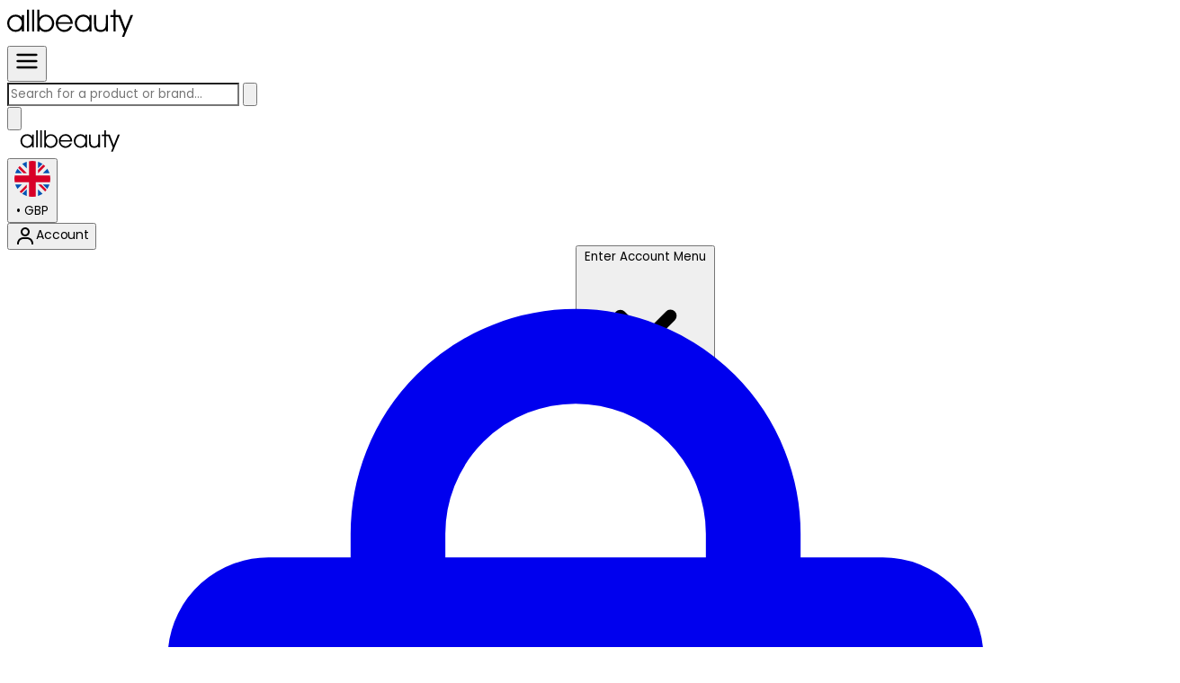

--- FILE ---
content_type: application/x-javascript
request_url: https://www.allbeauty.com/ssr-assets/progress-bar.B6YzUX34.js
body_size: -232
content:
import{j as t}from"./jsx-runtime.D_zvdyIk.js";import"./index.Cq4AiLjf.js";const m=({value:r=50,maxValue:s=100,label:a="Progress",className:e})=>{const o=Math.max(0,Math.min(r/s,1));return t.jsx("div",{className:`progress ${e}`,style:{"--progress-value":o},role:"progressbar","aria-valuemin":0,"aria-valuemax":s,"aria-valuenow":r,"aria-label":a})};export{m as P};
